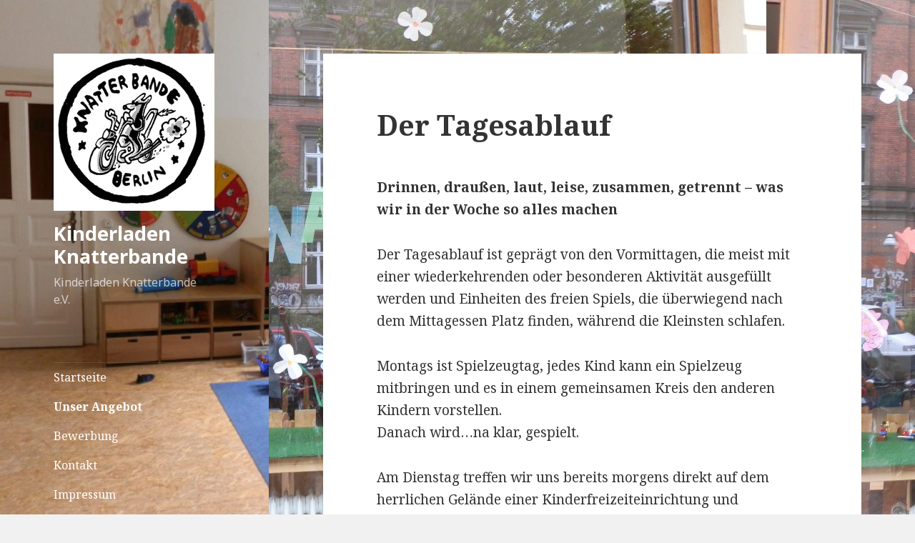

--- FILE ---
content_type: text/html; charset=UTF-8
request_url: https://www.knatterbande.de/der-tagesablauf/
body_size: 4496
content:
<!DOCTYPE html>
<html lang="de" class="no-js">
<head>
	<meta charset="UTF-8">
	<meta name="viewport" content="width=device-width">
	<link rel="profile" href="https://gmpg.org/xfn/11">
	<link rel="pingback" href="https://www.knatterbande.de/xmlrpc.php">
	<!--[if lt IE 9]>
	<script src="https://www.knatterbande.de/wp-content/themes/twentyfifteen/js/html5.js?ver=3.7.0"></script>
	<![endif]-->
	<script>(function(html){html.className = html.className.replace(/\bno-js\b/,'js')})(document.documentElement);</script>
<title>Der Tagesablauf &#8211; Kinderladen Knatterbande</title>
<link rel='dns-prefetch' href='//fonts.googleapis.com' />
<link href='https://fonts.gstatic.com' crossorigin rel='preconnect' />
<link rel="alternate" type="application/rss+xml" title="Kinderladen Knatterbande &raquo; Feed" href="https://www.knatterbande.de/feed/" />
<link rel="alternate" type="application/rss+xml" title="Kinderladen Knatterbande &raquo; Kommentar-Feed" href="https://www.knatterbande.de/comments/feed/" />
<link rel="alternate" type="application/rss+xml" title="Kinderladen Knatterbande &raquo; Der Tagesablauf Kommentar-Feed" href="https://www.knatterbande.de/der-tagesablauf/feed/" />
<link rel='stylesheet' id='twentyfifteen-fonts-css'  href='https://fonts.googleapis.com/css?family=Noto+Sans%3A400italic%2C700italic%2C400%2C700%7CNoto+Serif%3A400italic%2C700italic%2C400%2C700%7CInconsolata%3A400%2C700&#038;subset=latin%2Clatin-ext&#038;display=fallback' type='text/css' media='all' />
<link rel='stylesheet' id='genericons-css'  href='https://www.knatterbande.de/wp-content/themes/twentyfifteen/genericons/genericons.css?ver=20201208' type='text/css' media='all' />
<link rel='stylesheet' id='twentyfifteen-style-css'  href='https://www.knatterbande.de/wp-content/themes/twentyfifteen/style.css?ver=20201208' type='text/css' media='all' />
<style id='twentyfifteen-style-inline-css' type='text/css'>

		/* Custom Sidebar Text Color */
		.site-title a,
		.site-description,
		.secondary-toggle:before {
			color: #ffffff;
		}

		.site-title a:hover,
		.site-title a:focus {
			color: #ffffff; /* Fallback for IE7 and IE8 */
			color: rgba( 255, 255, 255, 0.7);
		}

		.secondary-toggle {
			border-color: #ffffff; /* Fallback for IE7 and IE8 */
			border-color: rgba( 255, 255, 255, 0.1);
		}

		.secondary-toggle:hover,
		.secondary-toggle:focus {
			border-color: #ffffff; /* Fallback for IE7 and IE8 */
			border-color: rgba( 255, 255, 255, 0.3);
		}

		.site-title a {
			outline-color: #ffffff; /* Fallback for IE7 and IE8 */
			outline-color: rgba( 255, 255, 255, 0.3);
		}

		@media screen and (min-width: 59.6875em) {
			.secondary a,
			.dropdown-toggle:after,
			.widget-title,
			.widget blockquote cite,
			.widget blockquote small {
				color: #ffffff;
			}

			.widget button,
			.widget input[type="button"],
			.widget input[type="reset"],
			.widget input[type="submit"],
			.widget_calendar tbody a {
				background-color: #ffffff;
			}

			.textwidget a {
				border-color: #ffffff;
			}

			.secondary a:hover,
			.secondary a:focus,
			.main-navigation .menu-item-description,
			.widget,
			.widget blockquote,
			.widget .wp-caption-text,
			.widget .gallery-caption {
				color: rgba( 255, 255, 255, 0.7);
			}

			.widget button:hover,
			.widget button:focus,
			.widget input[type="button"]:hover,
			.widget input[type="button"]:focus,
			.widget input[type="reset"]:hover,
			.widget input[type="reset"]:focus,
			.widget input[type="submit"]:hover,
			.widget input[type="submit"]:focus,
			.widget_calendar tbody a:hover,
			.widget_calendar tbody a:focus {
				background-color: rgba( 255, 255, 255, 0.7);
			}

			.widget blockquote {
				border-color: rgba( 255, 255, 255, 0.7);
			}

			.main-navigation ul,
			.main-navigation li,
			.secondary-toggle,
			.widget input,
			.widget textarea,
			.widget table,
			.widget th,
			.widget td,
			.widget pre,
			.widget li,
			.widget_categories .children,
			.widget_nav_menu .sub-menu,
			.widget_pages .children,
			.widget abbr[title] {
				border-color: rgba( 255, 255, 255, 0.1);
			}

			.dropdown-toggle:hover,
			.dropdown-toggle:focus,
			.widget hr {
				background-color: rgba( 255, 255, 255, 0.1);
			}

			.widget input:focus,
			.widget textarea:focus {
				border-color: rgba( 255, 255, 255, 0.3);
			}

			.sidebar a:focus,
			.dropdown-toggle:focus {
				outline-color: rgba( 255, 255, 255, 0.3);
			}
		}
	
</style>
<link rel='stylesheet' id='twentyfifteen-block-style-css'  href='https://www.knatterbande.de/wp-content/themes/twentyfifteen/css/blocks.css?ver=20190102' type='text/css' media='all' />
<!--[if lt IE 9]>
<link rel='stylesheet' id='twentyfifteen-ie-css'  href='https://www.knatterbande.de/wp-content/themes/twentyfifteen/css/ie.css?ver=20170916' type='text/css' media='all' />
<![endif]-->
<!--[if lt IE 8]>
<link rel='stylesheet' id='twentyfifteen-ie7-css'  href='https://www.knatterbande.de/wp-content/themes/twentyfifteen/css/ie7.css?ver=20141210' type='text/css' media='all' />
<![endif]-->
<script type='text/javascript' src='https://www.knatterbande.de/wp-includes/js/jquery/jquery.js?ver=1.12.4'></script>
<script type='text/javascript' src='https://www.knatterbande.de/wp-includes/js/jquery/jquery-migrate.min.js?ver=1.4.1'></script>
<link rel='https://api.w.org/' href='https://www.knatterbande.de/wp-json/' />
<link rel="EditURI" type="application/rsd+xml" title="RSD" href="https://www.knatterbande.de/xmlrpc.php?rsd" />
<link rel="wlwmanifest" type="application/wlwmanifest+xml" href="https://www.knatterbande.de/wp-includes/wlwmanifest.xml" /> 
<meta name="generator" content="WordPress 4.9.26" />
<link rel="canonical" href="https://www.knatterbande.de/der-tagesablauf/" />
<link rel='shortlink' href='https://www.knatterbande.de/?p=91' />
<link rel="alternate" type="application/json+oembed" href="https://www.knatterbande.de/wp-json/oembed/1.0/embed?url=https%3A%2F%2Fwww.knatterbande.de%2Fder-tagesablauf%2F" />
<link rel="alternate" type="text/xml+oembed" href="https://www.knatterbande.de/wp-json/oembed/1.0/embed?url=https%3A%2F%2Fwww.knatterbande.de%2Fder-tagesablauf%2F&#038;format=xml" />
		<style type="text/css" id="twentyfifteen-header-css">
				.site-header {

			/*
			 * No shorthand so the Customizer can override individual properties.
			 * @see https://core.trac.wordpress.org/ticket/31460
			 */
			background-image: url(https://www.knatterbande.de/wp-content/uploads/2016/08/cropped-P8010063-e1471292098620.jpg);
			background-repeat: no-repeat;
			background-position: 50% 50%;
			-webkit-background-size: cover;
			-moz-background-size:    cover;
			-o-background-size:      cover;
			background-size:         cover;
		}

		@media screen and (min-width: 59.6875em) {
			body:before {

				/*
				 * No shorthand so the Customizer can override individual properties.
				 * @see https://core.trac.wordpress.org/ticket/31460
				 */
				background-image: url(https://www.knatterbande.de/wp-content/uploads/2016/08/cropped-P8010063-e1471292098620.jpg);
				background-repeat: no-repeat;
				background-position: 100% 50%;
				-webkit-background-size: cover;
				-moz-background-size:    cover;
				-o-background-size:      cover;
				background-size:         cover;
				border-right: 0;
			}

			.site-header {
				background: transparent;
			}
		}
				</style>
		<style type="text/css" id="custom-background-css">
body.custom-background { background-image: url("https://www.knatterbande.de/wp-content/uploads/2015/03/P8010060-e1471290315593.jpg"); background-position: left center; background-size: auto; background-repeat: repeat; background-attachment: fixed; }
</style>
</head>

<body class="page-template-default page page-id-91 custom-background wp-custom-logo">
<div id="page" class="hfeed site">
	<a class="skip-link screen-reader-text" href="#content">Zum Inhalt springen</a>

	<div id="sidebar" class="sidebar">
		<header id="masthead" class="site-header" role="banner">
			<div class="site-branding">
				<a href="https://www.knatterbande.de/" class="custom-logo-link" rel="home" itemprop="url"><img width="225" height="220" src="https://www.knatterbande.de/wp-content/uploads/2008/06/knatterlogo1.jpg" class="custom-logo" alt="Kinderladen Knatterbande" itemprop="logo" /></a>						<p class="site-title"><a href="https://www.knatterbande.de/" rel="home">Kinderladen Knatterbande</a></p>
												<p class="site-description">Kinderladen Knatterbande e.V.</p>
										<button class="secondary-toggle">Menü und Widgets</button>
			</div><!-- .site-branding -->
		</header><!-- .site-header -->

			<div id="secondary" class="secondary">

					<nav id="site-navigation" class="main-navigation" role="navigation">
				<div class="menu-standart-menue-container"><ul id="menu-standart-menue" class="nav-menu"><li id="menu-item-313" class="menu-item menu-item-type-custom menu-item-object-custom menu-item-home menu-item-has-children menu-item-313"><a href="https://www.knatterbande.de">Startseite</a>
<ul class="sub-menu">
	<li id="menu-item-314" class="menu-item menu-item-type-post_type menu-item-object-page menu-item-314"><a href="https://www.knatterbande.de/unser-team/">Unser Team</a></li>
	<li id="menu-item-480" class="menu-item menu-item-type-post_type menu-item-object-page menu-item-480"><a href="https://www.knatterbande.de/einblicke-in-unsere-kita/">Einblicke in unsere Kita</a></li>
	<li id="menu-item-341" class="menu-item menu-item-type-post_type menu-item-object-page menu-item-341"><a href="https://www.knatterbande.de/unsere-raeume/">Unsere Räume</a></li>
	<li id="menu-item-336" class="menu-item menu-item-type-post_type menu-item-object-page menu-item-336"><a href="https://www.knatterbande.de/?page_id=17">Aktuelles</a></li>
</ul>
</li>
<li id="menu-item-344" class="menu-item menu-item-type-post_type menu-item-object-page current-menu-ancestor current-menu-parent current_page_parent current_page_ancestor menu-item-has-children menu-item-344"><a href="https://www.knatterbande.de/unser-angebot/">Unser Angebot</a>
<ul class="sub-menu">
	<li id="menu-item-345" class="menu-item menu-item-type-post_type menu-item-object-page menu-item-345"><a href="https://www.knatterbande.de/padagigisches-konzept/">Pädagogisches Konzept</a></li>
	<li id="menu-item-340" class="menu-item menu-item-type-post_type menu-item-object-page menu-item-340"><a href="https://www.knatterbande.de/altersgemischte-gruppe/">Altersgemischte Gruppe</a></li>
	<li id="menu-item-342" class="menu-item menu-item-type-post_type menu-item-object-page current-menu-item page_item page-item-91 current_page_item menu-item-342"><a href="https://www.knatterbande.de/der-tagesablauf/">Der Tagesablauf</a></li>
	<li id="menu-item-347" class="menu-item menu-item-type-post_type menu-item-object-page menu-item-347"><a href="https://www.knatterbande.de/gesunde-ernahrung/">Gesunde Ernährung</a></li>
	<li id="menu-item-346" class="menu-item menu-item-type-post_type menu-item-object-page menu-item-346"><a href="https://www.knatterbande.de/mach-mit-unser-musiktag/">Mach mit: Sport &#038; Musik</a></li>
	<li id="menu-item-343" class="menu-item menu-item-type-post_type menu-item-object-page menu-item-343"><a href="https://www.knatterbande.de/elterninitiative/">Elterninitiative</a></li>
</ul>
</li>
<li id="menu-item-315" class="menu-item menu-item-type-post_type menu-item-object-page menu-item-315"><a href="https://www.knatterbande.de/bewerbung/">Bewerbung</a></li>
<li id="menu-item-338" class="menu-item menu-item-type-post_type menu-item-object-page menu-item-338"><a href="https://www.knatterbande.de/kontakt/">Kontakt</a></li>
<li id="menu-item-337" class="menu-item menu-item-type-post_type menu-item-object-page menu-item-337"><a href="https://www.knatterbande.de/impressum/">Impressum</a></li>
</ul></div>			</nav><!-- .main-navigation -->
		
		
					<div id="widget-area" class="widget-area" role="complementary">
							</div><!-- .widget-area -->
		
	</div><!-- .secondary -->

	</div><!-- .sidebar -->

	<div id="content" class="site-content">

	<div id="primary" class="content-area">
		<main id="main" class="site-main" role="main">

		
<article id="post-91" class="post-91 page type-page status-publish hentry">
	
	<header class="entry-header">
		<h1 class="entry-title">Der Tagesablauf</h1>	</header><!-- .entry-header -->

	<div class="entry-content">
		<p><strong>Drinnen, draußen, laut, leise, zusammen, getrennt – was wir in der Woche so alles machen</strong></p>
<p>Der Tagesablauf ist geprägt von den Vormittagen, die meist mit einer wiederkehrenden oder besonderen Aktivität ausgefüllt werden und Einheiten des freien Spiels, die überwiegend nach dem Mittagessen Platz finden, während die Kleinsten schlafen.</p>
<p>Montags ist Spielzeugtag, jedes Kind kann ein Spielzeug mitbringen und es in einem gemeinsamen Kreis den anderen Kindern vorstellen.<br />
Danach wird…na klar, gespielt.</p>
<p>Am Dienstag treffen wir uns bereits morgens direkt auf dem herrlichen Gelände einer Kinderfreizeiteinrichtung und verbringen dort gemeinsam den Vormittag an der frischen Luft.</p>
<p>Mittwochs findet im Wechsel ein Musikangebot in unseren Räumen statt bzw. gehen die Kinder turnen.</p>
<p>Am Freitag ist zum Beispiel Platz für Hausbesuche – ein meist besonderes Ereignis für die Kinder, denn so lernen sie kennen, wie die jeweiligen Familien wohnen.</p>
<p>Wir</p>
<ul>
<li>gehen in die Bücherei, ins Theater, bereiten Feste vor und</li>
<li>feiern, basteln, malen, spielen, werkeln,</li>
<li>haben ein spezielles Angebot für die ältesten Kinder (die Giraffengruppe),</li>
<li>kochen einmal im Monat mit den Kindern,</li>
<li>erkunden gemeinsam die nähere Umgebung</li>
<li>und vieles, vieles mehr.</li>
</ul>
			</div><!-- .entry-content -->

	
</article><!-- #post-91 -->

<div id="comments" class="comments-area">

	
	
		<div id="respond" class="comment-respond">
		<h3 id="reply-title" class="comment-reply-title">Schreibe einen Kommentar <small><a rel="nofollow" id="cancel-comment-reply-link" href="/der-tagesablauf/#respond" style="display:none;">Antworten abbrechen</a></small></h3>			<form action="https://www.knatterbande.de/wp-comments-post.php" method="post" id="commentform" class="comment-form" novalidate>
				<p class="comment-notes"><span id="email-notes">Deine E-Mail-Adresse wird nicht veröffentlicht.</span> Erforderliche Felder sind mit <span class="required">*</span> markiert</p><p class="comment-form-comment"><label for="comment">Kommentar</label> <textarea autocomplete="new-password"  id="a11bb38fe6"  name="a11bb38fe6"   cols="45" rows="8" maxlength="65525" required="required"></textarea><textarea id="comment" aria-hidden="true" name="comment" autocomplete="new-password" style="padding:0 !important;clip:rect(1px, 1px, 1px, 1px) !important;position:absolute !important;white-space:nowrap !important;height:1px !important;width:1px !important;overflow:hidden !important;" tabindex="-1"></textarea><script data-noptimize type="text/javascript">document.getElementById("comment").setAttribute( "id", "a4d9b906eca33d4cdce7f1efa95c889b" );document.getElementById("a11bb38fe6").setAttribute( "id", "comment" );</script></p><p class="comment-form-author"><label for="author">Name <span class="required">*</span></label> <input id="author" name="author" type="text" value="" size="30" maxlength="245" required='required' /></p>
<p class="comment-form-email"><label for="email">E-Mail <span class="required">*</span></label> <input id="email" name="email" type="email" value="" size="30" maxlength="100" aria-describedby="email-notes" required='required' /></p>
<p class="comment-form-url"><label for="url">Website</label> <input id="url" name="url" type="url" value="" size="30" maxlength="200" /></p>
<p class="form-submit"><input name="submit" type="submit" id="submit" class="submit" value="Kommentar abschicken" /> <input type='hidden' name='comment_post_ID' value='91' id='comment_post_ID' />
<input type='hidden' name='comment_parent' id='comment_parent' value='0' />
</p>			</form>
			</div><!-- #respond -->
	
</div><!-- .comments-area -->

		</main><!-- .site-main -->
	</div><!-- .content-area -->


	</div><!-- .site-content -->

	<footer id="colophon" class="site-footer" role="contentinfo">
		<div class="site-info">
						<a class="privacy-policy-link" href="https://www.knatterbande.de/datenschutzerklaerung/">Datenschutzerklärung</a><span role="separator" aria-hidden="true"></span>			<a href="https://de.wordpress.org/" class="imprint">
				Stolz präsentiert von WordPress			</a>
		</div><!-- .site-info -->
	</footer><!-- .site-footer -->

</div><!-- .site -->

<script type='text/javascript' src='https://www.knatterbande.de/wp-content/themes/twentyfifteen/js/skip-link-focus-fix.js?ver=20141028'></script>
<script type='text/javascript' src='https://www.knatterbande.de/wp-includes/js/comment-reply.min.js?ver=4.9.26'></script>
<script type='text/javascript'>
/* <![CDATA[ */
var screenReaderText = {"expand":"<span class=\"screen-reader-text\">Untermen\u00fc anzeigen<\/span>","collapse":"<span class=\"screen-reader-text\">Untermen\u00fc verbergen<\/span>"};
/* ]]> */
</script>
<script type='text/javascript' src='https://www.knatterbande.de/wp-content/themes/twentyfifteen/js/functions.js?ver=20171218'></script>
<script type='text/javascript' src='https://www.knatterbande.de/wp-includes/js/wp-embed.min.js?ver=4.9.26'></script>

</body>
</html>
